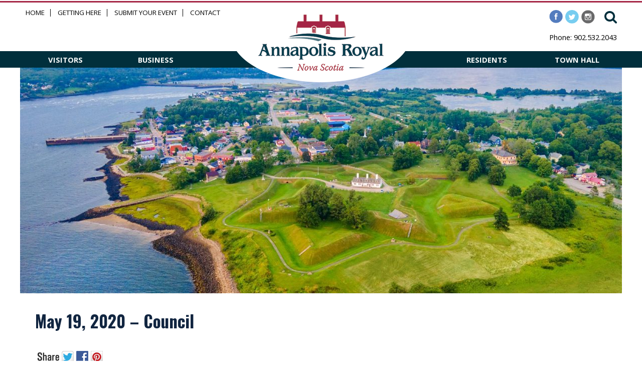

--- FILE ---
content_type: text/html; charset=UTF-8
request_url: https://annapolisroyal.com/minutes/may-19-2020-unapproved-draft/
body_size: 10043
content:
<!DOCTYPE html PUBLIC "-//W3C//DTD XHTML 1.0 Transitional//EN" "http://www.w3.org/TR/xhtml1/DTD/xhtml1-strict.dtd">
<html xmlns="http://www.w3.org/1999/xhtml" lang="en-CA">
<head profile="http://gmpg.org/xfn/11">
	<title>May 19, 2020 - Council - Town of Annapolis Royal</title>
    <meta http-equiv="content-type" content="text/html; charset=UTF-8" />

	    <meta name='robots' content='index, follow, max-image-preview:large, max-snippet:-1, max-video-preview:-1' />
	<style>img:is([sizes="auto" i], [sizes^="auto," i]) { contain-intrinsic-size: 3000px 1500px }</style>
	<link rel="dns-prefetch" href="https://static.hupso.com/share/js/share_toolbar.js"><link rel="preconnect" href="https://static.hupso.com/share/js/share_toolbar.js"><link rel="preload" href="https://static.hupso.com/share/js/share_toolbar.js"><meta property="og:image" content="https://annapolisroyal.com/wp-content/uploads/2020/07/header-8-2020.jpg"/>
	<!-- This site is optimized with the Yoast SEO plugin v26.8 - https://yoast.com/product/yoast-seo-wordpress/ -->
	<link rel="canonical" href="https://annapolisroyal.com/minutes/may-19-2020-unapproved-draft/" />
	<meta property="og:locale" content="en_US" />
	<meta property="og:type" content="article" />
	<meta property="og:title" content="May 19, 2020 - Council - Town of Annapolis Royal" />
	<meta property="og:url" content="https://annapolisroyal.com/minutes/may-19-2020-unapproved-draft/" />
	<meta property="og:site_name" content="Town of Annapolis Royal" />
	<meta property="article:publisher" content="https://www.facebook.com/townofannapolisroyal/" />
	<meta property="article:modified_time" content="2020-06-23T16:05:20+00:00" />
	<meta property="og:image" content="https://annapolisroyal.com/wp-content/uploads/2017/01/ar-logo-2015-email.png" />
	<meta property="og:image:width" content="200" />
	<meta property="og:image:height" content="90" />
	<meta property="og:image:type" content="image/png" />
	<meta name="twitter:card" content="summary_large_image" />
	<meta name="twitter:site" content="@townofannapolis" />
	<script type="application/ld+json" class="yoast-schema-graph">{"@context":"https://schema.org","@graph":[{"@type":"WebPage","@id":"https://annapolisroyal.com/minutes/may-19-2020-unapproved-draft/","url":"https://annapolisroyal.com/minutes/may-19-2020-unapproved-draft/","name":"May 19, 2020 - Council - Town of Annapolis Royal","isPartOf":{"@id":"https://annapolisroyal.com/#website"},"datePublished":"2020-05-20T14:57:12+00:00","dateModified":"2020-06-23T16:05:20+00:00","breadcrumb":{"@id":"https://annapolisroyal.com/minutes/may-19-2020-unapproved-draft/#breadcrumb"},"inLanguage":"en-CA","potentialAction":[{"@type":"ReadAction","target":["https://annapolisroyal.com/minutes/may-19-2020-unapproved-draft/"]}]},{"@type":"BreadcrumbList","@id":"https://annapolisroyal.com/minutes/may-19-2020-unapproved-draft/#breadcrumb","itemListElement":[{"@type":"ListItem","position":1,"name":"Home","item":"https://annapolisroyal.com/"},{"@type":"ListItem","position":2,"name":"Minutes","item":"https://annapolisroyal.com/minutes/"},{"@type":"ListItem","position":3,"name":"May 19, 2020 &#8211; Council"}]},{"@type":"WebSite","@id":"https://annapolisroyal.com/#website","url":"https://annapolisroyal.com/","name":"Town of Annapolis Royal","description":"","publisher":{"@id":"https://annapolisroyal.com/#organization"},"potentialAction":[{"@type":"SearchAction","target":{"@type":"EntryPoint","urlTemplate":"https://annapolisroyal.com/?s={search_term_string}"},"query-input":{"@type":"PropertyValueSpecification","valueRequired":true,"valueName":"search_term_string"}}],"inLanguage":"en-CA"},{"@type":"Organization","@id":"https://annapolisroyal.com/#organization","name":"Town of Annapolis Royal","url":"https://annapolisroyal.com/","logo":{"@type":"ImageObject","inLanguage":"en-CA","@id":"https://annapolisroyal.com/#/schema/logo/image/","url":"https://annapolisroyal.com/wp-content/uploads/2017/01/ar-logo-2015-email.png","contentUrl":"https://annapolisroyal.com/wp-content/uploads/2017/01/ar-logo-2015-email.png","width":200,"height":90,"caption":"Town of Annapolis Royal"},"image":{"@id":"https://annapolisroyal.com/#/schema/logo/image/"},"sameAs":["https://www.facebook.com/townofannapolisroyal/","https://x.com/townofannapolis","https://www.instagram.com/townofannapolisroyal/"]}]}</script>
	<!-- / Yoast SEO plugin. -->


<link rel='dns-prefetch' href='//maps.googleapis.com' />
<link rel='dns-prefetch' href='//netdna.bootstrapcdn.com' />
<link rel='stylesheet' id='twb-open-sans-css' href='https://fonts.googleapis.com/css?family=Open+Sans%3A300%2C400%2C500%2C600%2C700%2C800&#038;display=swap&#038;ver=6.8.3' type='text/css' media='all' />
<link rel='stylesheet' id='twbbwg-global-css' href='https://annapolisroyal.com/wp-content/plugins/photo-gallery/booster/assets/css/global.css?ver=1.0.0' type='text/css' media='all' />
<link rel='stylesheet' id='tribe-events-pro-mini-calendar-block-styles-css' href='https://annapolisroyal.com/wp-content/plugins/events-calendar-pro/build/css/tribe-events-pro-mini-calendar-block.css?ver=7.7.12' type='text/css' media='all' />
<link rel='stylesheet' id='sbi_styles-css' href='https://annapolisroyal.com/wp-content/plugins/instagram-feed/css/sbi-styles.min.css?ver=6.10.0' type='text/css' media='all' />
<link rel='stylesheet' id='wp-block-library-css' href='https://annapolisroyal.com/wp-includes/css/dist/block-library/style.min.css?ver=6.8.3' type='text/css' media='all' />
<style id='classic-theme-styles-inline-css' type='text/css'>
/*! This file is auto-generated */
.wp-block-button__link{color:#fff;background-color:#32373c;border-radius:9999px;box-shadow:none;text-decoration:none;padding:calc(.667em + 2px) calc(1.333em + 2px);font-size:1.125em}.wp-block-file__button{background:#32373c;color:#fff;text-decoration:none}
</style>
<style id='global-styles-inline-css' type='text/css'>
:root{--wp--preset--aspect-ratio--square: 1;--wp--preset--aspect-ratio--4-3: 4/3;--wp--preset--aspect-ratio--3-4: 3/4;--wp--preset--aspect-ratio--3-2: 3/2;--wp--preset--aspect-ratio--2-3: 2/3;--wp--preset--aspect-ratio--16-9: 16/9;--wp--preset--aspect-ratio--9-16: 9/16;--wp--preset--color--black: #000000;--wp--preset--color--cyan-bluish-gray: #abb8c3;--wp--preset--color--white: #ffffff;--wp--preset--color--pale-pink: #f78da7;--wp--preset--color--vivid-red: #cf2e2e;--wp--preset--color--luminous-vivid-orange: #ff6900;--wp--preset--color--luminous-vivid-amber: #fcb900;--wp--preset--color--light-green-cyan: #7bdcb5;--wp--preset--color--vivid-green-cyan: #00d084;--wp--preset--color--pale-cyan-blue: #8ed1fc;--wp--preset--color--vivid-cyan-blue: #0693e3;--wp--preset--color--vivid-purple: #9b51e0;--wp--preset--gradient--vivid-cyan-blue-to-vivid-purple: linear-gradient(135deg,rgba(6,147,227,1) 0%,rgb(155,81,224) 100%);--wp--preset--gradient--light-green-cyan-to-vivid-green-cyan: linear-gradient(135deg,rgb(122,220,180) 0%,rgb(0,208,130) 100%);--wp--preset--gradient--luminous-vivid-amber-to-luminous-vivid-orange: linear-gradient(135deg,rgba(252,185,0,1) 0%,rgba(255,105,0,1) 100%);--wp--preset--gradient--luminous-vivid-orange-to-vivid-red: linear-gradient(135deg,rgba(255,105,0,1) 0%,rgb(207,46,46) 100%);--wp--preset--gradient--very-light-gray-to-cyan-bluish-gray: linear-gradient(135deg,rgb(238,238,238) 0%,rgb(169,184,195) 100%);--wp--preset--gradient--cool-to-warm-spectrum: linear-gradient(135deg,rgb(74,234,220) 0%,rgb(151,120,209) 20%,rgb(207,42,186) 40%,rgb(238,44,130) 60%,rgb(251,105,98) 80%,rgb(254,248,76) 100%);--wp--preset--gradient--blush-light-purple: linear-gradient(135deg,rgb(255,206,236) 0%,rgb(152,150,240) 100%);--wp--preset--gradient--blush-bordeaux: linear-gradient(135deg,rgb(254,205,165) 0%,rgb(254,45,45) 50%,rgb(107,0,62) 100%);--wp--preset--gradient--luminous-dusk: linear-gradient(135deg,rgb(255,203,112) 0%,rgb(199,81,192) 50%,rgb(65,88,208) 100%);--wp--preset--gradient--pale-ocean: linear-gradient(135deg,rgb(255,245,203) 0%,rgb(182,227,212) 50%,rgb(51,167,181) 100%);--wp--preset--gradient--electric-grass: linear-gradient(135deg,rgb(202,248,128) 0%,rgb(113,206,126) 100%);--wp--preset--gradient--midnight: linear-gradient(135deg,rgb(2,3,129) 0%,rgb(40,116,252) 100%);--wp--preset--font-size--small: 13px;--wp--preset--font-size--medium: 20px;--wp--preset--font-size--large: 36px;--wp--preset--font-size--x-large: 42px;--wp--preset--spacing--20: 0.44rem;--wp--preset--spacing--30: 0.67rem;--wp--preset--spacing--40: 1rem;--wp--preset--spacing--50: 1.5rem;--wp--preset--spacing--60: 2.25rem;--wp--preset--spacing--70: 3.38rem;--wp--preset--spacing--80: 5.06rem;--wp--preset--shadow--natural: 6px 6px 9px rgba(0, 0, 0, 0.2);--wp--preset--shadow--deep: 12px 12px 50px rgba(0, 0, 0, 0.4);--wp--preset--shadow--sharp: 6px 6px 0px rgba(0, 0, 0, 0.2);--wp--preset--shadow--outlined: 6px 6px 0px -3px rgba(255, 255, 255, 1), 6px 6px rgba(0, 0, 0, 1);--wp--preset--shadow--crisp: 6px 6px 0px rgba(0, 0, 0, 1);}:where(.is-layout-flex){gap: 0.5em;}:where(.is-layout-grid){gap: 0.5em;}body .is-layout-flex{display: flex;}.is-layout-flex{flex-wrap: wrap;align-items: center;}.is-layout-flex > :is(*, div){margin: 0;}body .is-layout-grid{display: grid;}.is-layout-grid > :is(*, div){margin: 0;}:where(.wp-block-columns.is-layout-flex){gap: 2em;}:where(.wp-block-columns.is-layout-grid){gap: 2em;}:where(.wp-block-post-template.is-layout-flex){gap: 1.25em;}:where(.wp-block-post-template.is-layout-grid){gap: 1.25em;}.has-black-color{color: var(--wp--preset--color--black) !important;}.has-cyan-bluish-gray-color{color: var(--wp--preset--color--cyan-bluish-gray) !important;}.has-white-color{color: var(--wp--preset--color--white) !important;}.has-pale-pink-color{color: var(--wp--preset--color--pale-pink) !important;}.has-vivid-red-color{color: var(--wp--preset--color--vivid-red) !important;}.has-luminous-vivid-orange-color{color: var(--wp--preset--color--luminous-vivid-orange) !important;}.has-luminous-vivid-amber-color{color: var(--wp--preset--color--luminous-vivid-amber) !important;}.has-light-green-cyan-color{color: var(--wp--preset--color--light-green-cyan) !important;}.has-vivid-green-cyan-color{color: var(--wp--preset--color--vivid-green-cyan) !important;}.has-pale-cyan-blue-color{color: var(--wp--preset--color--pale-cyan-blue) !important;}.has-vivid-cyan-blue-color{color: var(--wp--preset--color--vivid-cyan-blue) !important;}.has-vivid-purple-color{color: var(--wp--preset--color--vivid-purple) !important;}.has-black-background-color{background-color: var(--wp--preset--color--black) !important;}.has-cyan-bluish-gray-background-color{background-color: var(--wp--preset--color--cyan-bluish-gray) !important;}.has-white-background-color{background-color: var(--wp--preset--color--white) !important;}.has-pale-pink-background-color{background-color: var(--wp--preset--color--pale-pink) !important;}.has-vivid-red-background-color{background-color: var(--wp--preset--color--vivid-red) !important;}.has-luminous-vivid-orange-background-color{background-color: var(--wp--preset--color--luminous-vivid-orange) !important;}.has-luminous-vivid-amber-background-color{background-color: var(--wp--preset--color--luminous-vivid-amber) !important;}.has-light-green-cyan-background-color{background-color: var(--wp--preset--color--light-green-cyan) !important;}.has-vivid-green-cyan-background-color{background-color: var(--wp--preset--color--vivid-green-cyan) !important;}.has-pale-cyan-blue-background-color{background-color: var(--wp--preset--color--pale-cyan-blue) !important;}.has-vivid-cyan-blue-background-color{background-color: var(--wp--preset--color--vivid-cyan-blue) !important;}.has-vivid-purple-background-color{background-color: var(--wp--preset--color--vivid-purple) !important;}.has-black-border-color{border-color: var(--wp--preset--color--black) !important;}.has-cyan-bluish-gray-border-color{border-color: var(--wp--preset--color--cyan-bluish-gray) !important;}.has-white-border-color{border-color: var(--wp--preset--color--white) !important;}.has-pale-pink-border-color{border-color: var(--wp--preset--color--pale-pink) !important;}.has-vivid-red-border-color{border-color: var(--wp--preset--color--vivid-red) !important;}.has-luminous-vivid-orange-border-color{border-color: var(--wp--preset--color--luminous-vivid-orange) !important;}.has-luminous-vivid-amber-border-color{border-color: var(--wp--preset--color--luminous-vivid-amber) !important;}.has-light-green-cyan-border-color{border-color: var(--wp--preset--color--light-green-cyan) !important;}.has-vivid-green-cyan-border-color{border-color: var(--wp--preset--color--vivid-green-cyan) !important;}.has-pale-cyan-blue-border-color{border-color: var(--wp--preset--color--pale-cyan-blue) !important;}.has-vivid-cyan-blue-border-color{border-color: var(--wp--preset--color--vivid-cyan-blue) !important;}.has-vivid-purple-border-color{border-color: var(--wp--preset--color--vivid-purple) !important;}.has-vivid-cyan-blue-to-vivid-purple-gradient-background{background: var(--wp--preset--gradient--vivid-cyan-blue-to-vivid-purple) !important;}.has-light-green-cyan-to-vivid-green-cyan-gradient-background{background: var(--wp--preset--gradient--light-green-cyan-to-vivid-green-cyan) !important;}.has-luminous-vivid-amber-to-luminous-vivid-orange-gradient-background{background: var(--wp--preset--gradient--luminous-vivid-amber-to-luminous-vivid-orange) !important;}.has-luminous-vivid-orange-to-vivid-red-gradient-background{background: var(--wp--preset--gradient--luminous-vivid-orange-to-vivid-red) !important;}.has-very-light-gray-to-cyan-bluish-gray-gradient-background{background: var(--wp--preset--gradient--very-light-gray-to-cyan-bluish-gray) !important;}.has-cool-to-warm-spectrum-gradient-background{background: var(--wp--preset--gradient--cool-to-warm-spectrum) !important;}.has-blush-light-purple-gradient-background{background: var(--wp--preset--gradient--blush-light-purple) !important;}.has-blush-bordeaux-gradient-background{background: var(--wp--preset--gradient--blush-bordeaux) !important;}.has-luminous-dusk-gradient-background{background: var(--wp--preset--gradient--luminous-dusk) !important;}.has-pale-ocean-gradient-background{background: var(--wp--preset--gradient--pale-ocean) !important;}.has-electric-grass-gradient-background{background: var(--wp--preset--gradient--electric-grass) !important;}.has-midnight-gradient-background{background: var(--wp--preset--gradient--midnight) !important;}.has-small-font-size{font-size: var(--wp--preset--font-size--small) !important;}.has-medium-font-size{font-size: var(--wp--preset--font-size--medium) !important;}.has-large-font-size{font-size: var(--wp--preset--font-size--large) !important;}.has-x-large-font-size{font-size: var(--wp--preset--font-size--x-large) !important;}
:where(.wp-block-post-template.is-layout-flex){gap: 1.25em;}:where(.wp-block-post-template.is-layout-grid){gap: 1.25em;}
:where(.wp-block-columns.is-layout-flex){gap: 2em;}:where(.wp-block-columns.is-layout-grid){gap: 2em;}
:root :where(.wp-block-pullquote){font-size: 1.5em;line-height: 1.6;}
</style>
<link rel='stylesheet' id='hupso_css-css' href='https://annapolisroyal.com/wp-content/plugins/hupso-share-buttons-for-twitter-facebook-google/style.css?ver=6.8.3' type='text/css' media='all' />
<link rel='stylesheet' id='pc_google_analytics-frontend-css' href='https://annapolisroyal.com/wp-content/plugins/pc-google-analytics/assets/css/frontend.css?ver=1.0.0' type='text/css' media='all' />
<link rel='stylesheet' id='responsive-lightbox-nivo-css' href='https://annapolisroyal.com/wp-content/plugins/responsive-lightbox/assets/nivo/nivo-lightbox.min.css?ver=1.3.1' type='text/css' media='all' />
<link rel='stylesheet' id='responsive-lightbox-nivo-default-css' href='https://annapolisroyal.com/wp-content/plugins/responsive-lightbox/assets/nivo/themes/default/default.css?ver=1.3.1' type='text/css' media='all' />
<link rel='stylesheet' id='font-awesome-css' href='//netdna.bootstrapcdn.com/font-awesome/4.1.0/css/font-awesome.css' type='text/css' media='screen' />
<script type="text/javascript" src="https://annapolisroyal.com/wp-includes/js/jquery/jquery.min.js?ver=3.7.1" id="jquery-core-js"></script>
<script type="text/javascript" src="https://annapolisroyal.com/wp-includes/js/jquery/jquery-migrate.min.js?ver=3.4.1" id="jquery-migrate-js"></script>
<script type="text/javascript" src="https://annapolisroyal.com/wp-content/themes/annapolisroyal/scripts/general.js?v=1768995463&amp;ver=6.8.3" id="general-js"></script>
<script type="text/javascript" src="https://maps.googleapis.com/maps/api/js?v=3.exp&amp;sensor=false&amp;ver=6.8.3" id="googlemapsapi-js"></script>
<script type="text/javascript" src="https://annapolisroyal.com/wp-content/themes/annapolisroyal/scripts/googlemap.js?ver=6.8.3" id="googlemap-js"></script>
<script type="text/javascript" src="https://annapolisroyal.com/wp-content/plugins/photo-gallery/booster/assets/js/circle-progress.js?ver=1.2.2" id="twbbwg-circle-js"></script>
<script type="text/javascript" id="twbbwg-global-js-extra">
/* <![CDATA[ */
var twb = {"nonce":"a038a8f082","ajax_url":"https:\/\/annapolisroyal.com\/wp-admin\/admin-ajax.php","plugin_url":"https:\/\/annapolisroyal.com\/wp-content\/plugins\/photo-gallery\/booster","href":"https:\/\/annapolisroyal.com\/wp-admin\/admin.php?page=twbbwg_photo-gallery"};
var twb = {"nonce":"a038a8f082","ajax_url":"https:\/\/annapolisroyal.com\/wp-admin\/admin-ajax.php","plugin_url":"https:\/\/annapolisroyal.com\/wp-content\/plugins\/photo-gallery\/booster","href":"https:\/\/annapolisroyal.com\/wp-admin\/admin.php?page=twbbwg_photo-gallery"};
/* ]]> */
</script>
<script type="text/javascript" src="https://annapolisroyal.com/wp-content/plugins/photo-gallery/booster/assets/js/global.js?ver=1.0.0" id="twbbwg-global-js"></script>
<script type="text/javascript" src="https://annapolisroyal.com/wp-content/plugins/pc-google-analytics/assets/js/frontend.min.js?ver=1.0.0" id="pc_google_analytics-frontend-js"></script>
<script type="text/javascript" src="https://annapolisroyal.com/wp-content/plugins/responsive-lightbox/assets/infinitescroll/infinite-scroll.pkgd.min.js?ver=4.0.1" id="responsive-lightbox-infinite-scroll-js"></script>
<link rel="https://api.w.org/" href="https://annapolisroyal.com/wp-json/" /><link rel="EditURI" type="application/rsd+xml" title="RSD" href="https://annapolisroyal.com/xmlrpc.php?rsd" />
<meta name="generator" content="WordPress 6.8.3" />
<link rel='shortlink' href='https://annapolisroyal.com/?p=17298' />
<link rel="alternate" title="oEmbed (JSON)" type="application/json+oembed" href="https://annapolisroyal.com/wp-json/oembed/1.0/embed?url=https%3A%2F%2Fannapolisroyal.com%2Fminutes%2Fmay-19-2020-unapproved-draft%2F" />
<link rel="alternate" title="oEmbed (XML)" type="text/xml+oembed" href="https://annapolisroyal.com/wp-json/oembed/1.0/embed?url=https%3A%2F%2Fannapolisroyal.com%2Fminutes%2Fmay-19-2020-unapproved-draft%2F&#038;format=xml" />
	<script>
		(function(i,s,o,g,r,a,m){i['GoogleAnalyticsObject']=r;i[r]=i[r]||function(){
		(i[r].q=i[r].q||[]).push(arguments)},i[r].l=1*new Date();a=s.createElement(o),
		m=s.getElementsByTagName(o)[0];a.async=1;a.src=g;m.parentNode.insertBefore(a,m)
		})(window,document,'script','//www.google-analytics.com/analytics.js','ga');
		
		ga('create', 'UA-889019-3', 'auto');
		ga('send', 'pageview');
		
		</script>

<style>
.scroll-back-to-top-wrapper {
    position: fixed;
	opacity: 0;
	visibility: hidden;
	overflow: hidden;
	text-align: center;
	z-index: 99999999;
    background-color: #777777;
	color: #eeeeee;
	width: 50px;
	height: 48px;
	line-height: 48px;
	right: 30px;
	bottom: 30px;
	padding-top: 2px;
	border-top-left-radius: 10px;
	border-top-right-radius: 10px;
	border-bottom-right-radius: 10px;
	border-bottom-left-radius: 10px;
	-webkit-transition: all 0.5s ease-in-out;
	-moz-transition: all 0.5s ease-in-out;
	-ms-transition: all 0.5s ease-in-out;
	-o-transition: all 0.5s ease-in-out;
	transition: all 0.5s ease-in-out;
}
.scroll-back-to-top-wrapper:hover {
	background-color: #888888;
  color: #eeeeee;
}
.scroll-back-to-top-wrapper.show {
    visibility:visible;
    cursor:pointer;
	opacity: 0.8;
}
.scroll-back-to-top-wrapper i.fa {
	line-height: inherit;
}
.scroll-back-to-top-wrapper .fa-lg {
	vertical-align: 0;
}
</style><meta name="tec-api-version" content="v1"><meta name="tec-api-origin" content="https://annapolisroyal.com"><link rel="alternate" href="https://annapolisroyal.com/wp-json/tribe/events/v1/" />		
	<link rel="stylesheet" type="text/css" href="https://annapolisroyal.com/wp-content/themes/annapolisroyal/style.css?v=1768995463" />
	<link rel="stylesheet" type="text/css" href="https://annapolisroyal.com/wp-content/themes/annapolisroyal/mobile-menu.css" />
    <link rel="stylesheet" type="text/css" media="print" href="https://annapolisroyal.com/wp-content/themes/annapolisroyal/print.css" />
	<link rel="icon" type="image/png" href="https://annapolisroyal.com/wp-content/themes/annapolisroyal/images/favicon.png" />
	<link href="https://fonts.googleapis.com/css?family=Oswald:400,700|Roboto|Open+Sans" rel="stylesheet">
	<meta name="viewport" content="width=device-width, initial-scale=1.0">
	<meta name="SKYPE_TOOLBAR" content="SKYPE_TOOLBAR_PARSER_COMPATIBLE" />
	<meta name="format-detection" content="telephone=no">
	<script type="text/javascript">
	jQuery(document).ready(function($) {
  	
	})
	
	function showmobilemenu() {
		if(!jQuery('.responsive-menu').is(':visible')) jQuery('.responsive-menu').slideDown( "slow", function() {
    	// Animation complete.
  		});
		else jQuery('.responsive-menu').slideUp( "slow", function() {
    	// Animation complete.
  		});
	}
	
	function showmobilesubmenu(menu) {
		if(!jQuery('.responsive-menu-'+menu).is(':visible')) jQuery('.responsive-menu-'+menu).slideDown( "slow", function() {
    	// Animation complete.
  		});
		else jQuery('.responsive-menu-'+menu).slideUp( "slow", function() {
    	// Animation complete.
  		});
	}
	</script>
</head>

<body class="wp-singular minutes-template-default single single-minutes postid-17298 single-format-standard wp-theme-annapolisroyal do-etfw tribe-no-js metaslider-plugin tribe-theme-annapolisroyal">



<div class="navigation-container">
	<!-- Mobile menu -->
	<div class="mobile-nav" style="z-index:999999 !important;">
		<a href="javascript:void(0);" onclick="showmobilemenu();">
		<div class="menu-btn-container">
	    	<div class="menu-btn" id="menu-btn">
	        	<div></div>
	          	<span></span>
	          	<span></span>
	          	<span></span>
				<span id="menu-text">MENU</span>
	     	</div>
	    </div>
		</a>
		
	    <div class="responsive-menu">
	        <div class="menu-header"><ul id="menu-main-menu" class="mobilemenu"><li id="menu-item-59" class="first-menu-item menu-item menu-item-type-post_type menu-item-object-page menu-item-home menu-item-59"><a href="https://annapolisroyal.com/" onclick="return true">Home</a></li>
<li id="menu-item-99" class="menu-item menu-item-type-post_type menu-item-object-page menu-item-99"><a href="https://annapolisroyal.com/visitors/" onclick="return true">Visitors</a></li>
<li id="menu-item-108" class="menu-item menu-item-type-post_type menu-item-object-page menu-item-108"><a href="https://annapolisroyal.com/business/" onclick="return true">Business</a></li>
<li id="menu-item-100" class="menu-item menu-item-type-post_type menu-item-object-page menu-item-100"><a href="https://annapolisroyal.com/residents/" onclick="return true">Residents</a></li>
<li id="menu-item-107" class="menu-item menu-item-type-post_type menu-item-object-page menu-item-107"><a href="https://annapolisroyal.com/town-hall/" onclick="return true">Town Hall</a></li>
<li id="menu-item-74" class="menu-item menu-item-type-post_type menu-item-object-page menu-item-74"><a href="https://annapolisroyal.com/visitors/getting-here/" title="Getting to Annapolis Royal" onclick="return true">Getting Here</a></li>
<li id="menu-item-72" class="last-menu-item menu-item menu-item-type-post_type menu-item-object-page menu-item-72"><a href="https://annapolisroyal.com/town-hall/contacts/" onclick="return true">Contact Information</a></li>
</ul></div>	     </div>
		 
	</div>
	
</div>


<div id="topheader">
	<div class="inner">
		<div class="logo-mobile">
			<a href="/"><img src="https://annapolisroyal.com/wp-content/themes/annapolisroyal/images/logo-mobile.png" alt="Annapolis Royal, Nova Scotia - Where History Meets Opportunity" title="Annapolis Royal, Nova Scotia - Where History Meets Opportunity"/></a>
		</div>
			
		<div class="topmenu">
			<div class="menu-top-header-menu-container"><ul id="menu-top-header-menu" class="menu"><li id="menu-item-69" class="first-menu-item menu-item menu-item-type-post_type menu-item-object-page menu-item-home menu-item-69"><a href="https://annapolisroyal.com/" onclick="return true">Home</a></li>
<li id="menu-item-68" class="menu-item menu-item-type-post_type menu-item-object-page menu-item-68"><a href="https://annapolisroyal.com/visitors/getting-here/" title="Getting to Annapolis Royal" onclick="return true">Getting Here</a></li>
<li id="menu-item-28283" class="menu-item menu-item-type-custom menu-item-object-custom menu-item-28283"><a href="https://annapolisroyal.com/events/community/add/" onclick="return true">Submit Your Event</a></li>
<li id="menu-item-67" class="last-menu-item menu-item menu-item-type-post_type menu-item-object-page menu-item-67"><a href="https://annapolisroyal.com/town-hall/contacts/" title="Contact Information" onclick="return true">Contact</a></li>
</ul></div>       
		</div>
		
		
		<div id="header-subsection">
			<div class="socialmedia">
			<a href="https://www.instagram.com/townofannapolisroyal/" target="_blank"><img src="https://annapolisroyal.com/wp-content/themes/annapolisroyal/images/instagram.png" alt="" title="" class="socialmedia-icon"/></a>
			<a href="https://twitter.com/townofannapolis" target="_blank"><img src="https://annapolisroyal.com/wp-content/themes/annapolisroyal/images/twitter.png" alt="" title="" class="socialmedia-icon"/></a>
			<a href="https://www.facebook.com/townofannapolisroyal/" target="_blank"><img src="https://annapolisroyal.com/wp-content/themes/annapolisroyal/images/facebook.png" alt="" title="" class="socialmedia-icon"/></a>
			</div>
			<div class="searchbar">
				<i id="searchButton" class="fa fa-search" aria-hidden="true"></i>
				<div class="ova_search_popup">
	<div class="search-popup__overlay"></div>
	<div class="container">
		<form role="search" method="get" class="search-form" action="https://annapolisroyal.com/">
		        <input type="search" class="search-field" placeholder="I'm looking for …" value="" name="s" title="Search for:">
   			 	<button type="submit" class="search-submit" aria-label="Search">
   			 		<i id="searchButton" class="fa fa-search" aria-hidden="true"></i>
   			 	</button>
		</form>									
	</div>
	<div class="closeButton">
		<i class="fa fa-times" aria-hidden="true"></i>
	</div>
</div>			</div>
			<br clear="all"/>
			<p class="contact">Phone: 902.532.2043</p>
		</div>
	</div>
</div>
<div id="bluebar">
	<div class="inner">
	<div class="menuleft">
		<a href="/visitors" style="float:left;width:50%;text-align:center;">VISITORS</a>
		<a href="/business" style="float:left;width:50%;text-align:center;">BUSINESS</a>
	</div>
	<div class="menuright">
		<a href="/residents" style="float:left;width:50%;text-align:center;">RESIDENTS</a>
		<a href="/town-hall" style="float:left;width:50%;text-align:center;">TOWN HALL</a>
	</div>
	</div>
</div>

<div id="header">
	<div class="logo">
		<a href="/"><img src="https://annapolisroyal.com/wp-content/themes/annapolisroyal/images/logo.png" alt="Annapolis Royal, Nova Scotia - Where History Meets Opportunity" title="Annapolis Royal, Nova Scotia - Where History Meets Opportunity"/></a>
	</div>
	
	<!-- Header / Slide Show --------------->
			<div class="staticheader" style="position:relative;z-index:1;max-height:450px;height:100%;">
			<picture class="">
					<source media="(min-width: 375px)" srcset="https://annapolisroyal.com/wp-content/uploads/2023/06/DJI_0386-1-1200x450.jpg">

				<img src="https://annapolisroyal.com/wp-content/uploads/2023/06/DJI_0386-1-1200x450.jpg"
				     alt=""
				     loading="lazy"
				     draggable="false"
				     style="object-position: 50% 50%;">
			</picture>
								</div>
				
		<!-- Navigation --------------->
		</div>

<div id="main">
			<div id="container">
		    <div id="content">
				<div id="main-column-full-width">
					                                        
	            	<div class="entry-content">
						<h1 class="entry-title">May 19, 2020 &#8211; Council</h1>
						<div style="padding-bottom:20px; padding-top:10px;" class="hupso-share-buttons"><!-- Hupso Share Buttons - https://www.hupso.com/share/ --><a class="hupso_toolbar" href="https://www.hupso.com/share/"><img decoding="async" src="https://static.hupso.com/share/buttons/share-medium.png" style="border:0px; padding-top: 5px; float:left;" alt="Share Button"/></a><script type="text/javascript">var hupso_services_t=new Array("Twitter","Facebook","Google Plus","Pinterest");var hupso_background_t="#EAF4FF";var hupso_border_t="#66CCFF";var hupso_toolbar_size_t="medium";var hupso_image_folder_url = "";var hupso_url_t="";var hupso_title_t="May%2019%2C%202020%20-%20Council";</script><script type="text/javascript" src="https://static.hupso.com/share/js/share_toolbar.js"></script><!-- Hupso Share Buttons --></div>						
												
						<div style="padding-bottom:20px; padding-top:10px;" class="hupso-share-buttons"><!-- Hupso Share Buttons - https://www.hupso.com/share/ --><a class="hupso_toolbar" href="https://www.hupso.com/share/"><img src="https://static.hupso.com/share/buttons/share-medium.png" style="border:0px; padding-top: 5px; float:left;" alt="Share Button"/></a><script type="text/javascript">var hupso_services_t=new Array("Twitter","Facebook","Google Plus","Pinterest");var hupso_background_t="#EAF4FF";var hupso_border_t="#66CCFF";var hupso_toolbar_size_t="medium";var hupso_image_folder_url = "";var hupso_url_t="https://annapolisroyal.com/minutes/may-19-2020-unapproved-draft/";var hupso_title_t="May 19, 2020 - Council";</script><script type="text/javascript" src="https://static.hupso.com/share/js/share_toolbar.js"></script><!-- Hupso Share Buttons --></div>					</div><!-- .entry-content -->
					
	            </div>
			</div>
	</div><!-- #container -->
	
	
        
        
		
		
	</div><!-- #main -->
	</div><!-- #wrapper --> 
	
	
	<div id="footer">
    	<div class="inner">
			<div class="section">
									<div class="footer-widget">
					    <div id="facebook_page_plugin_widget-2" class="widget-container widget_facebook_page_plugin_widget"><div class="cameronjonesweb_facebook_page_plugin" data-version="1.9.2" data-implementation="widget" id="32mGJb6X02XqkJs" data-method="sdk"><div id="fb-root"></div><script async defer crossorigin="anonymous" src="https://connect.facebook.net/en_CA/sdk.js#xfbml=1&version=v23.0"></script><div class="fb-page" data-href="https://facebook.com/townofannapolisroyal/"  data-width="340" data-max-width="340" data-height="400" data-hide-cover="false" data-show-facepile="false" data-tabs="timeline" data-hide-cta="false" data-small-header="true" data-adapt-container-width="true"><div class="fb-xfbml-parse-ignore"><blockquote cite="https://www.facebook.com/townofannapolisroyal/"><a href="https://www.facebook.com/townofannapolisroyal/">https://www.facebook.com/townofannapolisroyal/</a></blockquote></div></div></div></div>					</div>
							</div>
		
			<div class="section">
									<div class="footer-widget">
					    <div id="black-studio-tinymce-3" class="widget-container widget_black_studio_tinymce"><h3 class="widget-title">Quick Links</h3><div class="textwidget"><p><a href="/visitors/festivals-and-events/">Festivals and Events</a><br />
<a href="/visitors/restaurants-and-dining/">Restaurants and Dining</a><br />
<a href="/residents/moving-annapolis-royal/">Moving to Annapolis Royal</a><br />
<a href="/business/starting-business-annapolis-royal/">Starting a Business</a><br />
<a href="/residents/culture/">Culture</a><br />
<a href="/residents/recreation/">Recreation</a><br />
<a href="https://annapolisroyal.com/businesses/">Business Directory</a><br />
<a href="https://annapolisroyal.com/events/community/add/">Submit Your Event</a></p>
</div></div><div id="mc4wp_form_widget-2" class="widget-container widget_mc4wp_form_widget"><h3 class="widget-title">Newsletter Sign-Up</h3><script>(function() {
	window.mc4wp = window.mc4wp || {
		listeners: [],
		forms: {
			on: function(evt, cb) {
				window.mc4wp.listeners.push(
					{
						event   : evt,
						callback: cb
					}
				);
			}
		}
	}
})();
</script><!-- Mailchimp for WordPress v4.11.1 - https://wordpress.org/plugins/mailchimp-for-wp/ --><form id="mc4wp-form-1" class="mc4wp-form mc4wp-form-2827" method="post" data-id="2827" data-name="Newsletter Sign-up" ><div class="mc4wp-form-fields"><p>
  Sign-up to receive our monthly newsletter
</p>

<p>
	<label>Email address: </label>
	<input type="email" name="EMAIL" placeholder="Your email address" required />
</p>

<p>
	<input type="submit" value="Sign up" />
</p></div><label style="display: none !important;">Leave this field empty if you're human: <input type="text" name="_mc4wp_honeypot" value="" tabindex="-1" autocomplete="off" /></label><input type="hidden" name="_mc4wp_timestamp" value="1768995463" /><input type="hidden" name="_mc4wp_form_id" value="2827" /><input type="hidden" name="_mc4wp_form_element_id" value="mc4wp-form-1" /><div class="mc4wp-response"></div></form><!-- / Mailchimp for WordPress Plugin --></div>					</div>
							</div>
			
			<div class="section">
									<div class="footer-widget">
					    <div id="black-studio-tinymce-4" class="widget-container widget_black_studio_tinymce"><h3 class="widget-title fancy">CONTACT</h3><div class="textwidget"><p style="text-align: right;">Town of Annapolis Royal<br />
285 St. George Street, Box 310<br />
Annapolis Royal, Nova Scotia B0S 1A0</p>
<p style="text-align: right;">Monday to Friday: 8:30 am - 4:30 pm<br />
Phone: (902) 532-2043<br />
<a href="mailto:admin@annapolisroyal.com">admin@annapolisroyal.com</a></p>
</div></div>					</div>
							</div>
			
			
							
			<div class="copyright">
								<p>Copyright &copy; 2026 <a href="/" title="Town of Annapolis Royal">Town of Annapolis Royal</a>. All Rights Reserved.</p>
				<p><a href="/site-map">Site Map</a> | <a href="/disclaimer">Disclaimer</a> | <a href="/terms-of-use">Terms of Use</a></p>
        		<a href="https://mumfordconnect.com" target="_blank"><img src="https://annapolisroyal.com/wp-content/themes/annapolisroyal/images/mumfordconnect-webdesign.png" alt="Mumford Connect Web Design | Nova Scotia Web Design" title="Mumford Connect Web Design | Nova Scotia Web Design" style="margin-top:10px;"/></a>
			</div>
		
		</div>
		
       
	</div><!-- #footer -->
	
	

        
		
<script type="speculationrules">
{"prefetch":[{"source":"document","where":{"and":[{"href_matches":"\/*"},{"not":{"href_matches":["\/wp-*.php","\/wp-admin\/*","\/wp-content\/uploads\/*","\/wp-content\/*","\/wp-content\/plugins\/*","\/wp-content\/themes\/annapolisroyal\/*","\/*\\?(.+)"]}},{"not":{"selector_matches":"a[rel~=\"nofollow\"]"}},{"not":{"selector_matches":".no-prefetch, .no-prefetch a"}}]},"eagerness":"conservative"}]}
</script>
<div class="scroll-back-to-top-wrapper">
	<span class="scroll-back-to-top-inner">
					<i class="fa fa-2x fa-arrow-circle-up"></i>
			</span>
</div>		<script>
		( function ( body ) {
			'use strict';
			body.className = body.className.replace( /\btribe-no-js\b/, 'tribe-js' );
		} )( document.body );
		</script>
		<script>(function() {function maybePrefixUrlField () {
  const value = this.value.trim()
  if (value !== '' && value.indexOf('http') !== 0) {
    this.value = 'http://' + value
  }
}

const urlFields = document.querySelectorAll('.mc4wp-form input[type="url"]')
for (let j = 0; j < urlFields.length; j++) {
  urlFields[j].addEventListener('blur', maybePrefixUrlField)
}
})();</script><!-- Instagram Feed JS -->
<script type="text/javascript">
var sbiajaxurl = "https://annapolisroyal.com/wp-admin/admin-ajax.php";
</script>
<script> /* <![CDATA[ */var tribe_l10n_datatables = {"aria":{"sort_ascending":": activate to sort column ascending","sort_descending":": activate to sort column descending"},"length_menu":"Show _MENU_ entries","empty_table":"No data available in table","info":"Showing _START_ to _END_ of _TOTAL_ entries","info_empty":"Showing 0 to 0 of 0 entries","info_filtered":"(filtered from _MAX_ total entries)","zero_records":"No matching records found","search":"Search:","all_selected_text":"All items on this page were selected. ","select_all_link":"Select all pages","clear_selection":"Clear Selection.","pagination":{"all":"All","next":"Next","previous":"Previous"},"select":{"rows":{"0":"","_":": Selected %d rows","1":": Selected 1 row"}},"datepicker":{"dayNames":["Sunday","Monday","Tuesday","Wednesday","Thursday","Friday","Saturday"],"dayNamesShort":["Sun","Mon","Tue","Wed","Thu","Fri","Sat"],"dayNamesMin":["S","M","T","W","T","F","S"],"monthNames":["January","February","March","April","May","June","July","August","September","October","November","December"],"monthNamesShort":["January","February","March","April","May","June","July","August","September","October","November","December"],"monthNamesMin":["Jan","Feb","Mar","Apr","May","Jun","Jul","Aug","Sep","Oct","Nov","Dec"],"nextText":"Next","prevText":"Prev","currentText":"Today","closeText":"Done","today":"Today","clear":"Clear"}};/* ]]> */ </script><script type="text/javascript" src="https://annapolisroyal.com/wp-content/plugins/the-events-calendar/common/build/js/user-agent.js?ver=da75d0bdea6dde3898df" id="tec-user-agent-js"></script>
<script type="text/javascript" src="https://annapolisroyal.com/wp-content/plugins/responsive-lightbox/assets/dompurify/purify.min.js?ver=3.3.1" id="dompurify-js"></script>
<script type="text/javascript" id="responsive-lightbox-sanitizer-js-before">
/* <![CDATA[ */
window.RLG = window.RLG || {}; window.RLG.sanitizeAllowedHosts = ["youtube.com","www.youtube.com","youtu.be","vimeo.com","player.vimeo.com"];
/* ]]> */
</script>
<script type="text/javascript" src="https://annapolisroyal.com/wp-content/plugins/responsive-lightbox/js/sanitizer.js?ver=2.6.1" id="responsive-lightbox-sanitizer-js"></script>
<script type="text/javascript" src="https://annapolisroyal.com/wp-content/plugins/responsive-lightbox/assets/nivo/nivo-lightbox.min.js?ver=1.3.1" id="responsive-lightbox-nivo-js"></script>
<script src='https://annapolisroyal.com/wp-content/plugins/the-events-calendar/common/build/js/underscore-before.js'></script>
<script type="text/javascript" src="https://annapolisroyal.com/wp-includes/js/underscore.min.js?ver=1.13.7" id="underscore-js"></script>
<script src='https://annapolisroyal.com/wp-content/plugins/the-events-calendar/common/build/js/underscore-after.js'></script>
<script type="text/javascript" id="responsive-lightbox-js-before">
/* <![CDATA[ */
var rlArgs = {"script":"nivo","selector":"lightbox","customEvents":"","activeGalleries":true,"effect":"fade","clickOverlayToClose":true,"keyboardNav":true,"errorMessage":"The requested content cannot be loaded. Please try again later.","woocommerce_gallery":false,"ajaxurl":"https:\/\/annapolisroyal.com\/wp-admin\/admin-ajax.php","nonce":"d7b7d1ed1f","preview":false,"postId":17298,"scriptExtension":false};
/* ]]> */
</script>
<script type="text/javascript" src="https://annapolisroyal.com/wp-content/plugins/responsive-lightbox/js/front.js?ver=2.6.1" id="responsive-lightbox-js"></script>
<script type="text/javascript" id="scroll-back-to-top-js-extra">
/* <![CDATA[ */
var scrollBackToTop = {"scrollDuration":"500","fadeDuration":"0.5"};
/* ]]> */
</script>
<script type="text/javascript" src="https://annapolisroyal.com/wp-content/plugins/scroll-back-to-top/assets/js/scroll-back-to-top.js" id="scroll-back-to-top-js"></script>
<script type="text/javascript" src="https://annapolisroyal.com/wp-content/plugins/easy-twitter-feed-widget/js/twitter-widgets.js?ver=1.0" id="do-etfw-twitter-widgets-js"></script>
<script type="text/javascript" src="https://annapolisroyal.com/wp-content/plugins/facebook-page-feed-graph-api/js/responsive.min.js?ver=1.9.2" id="facebook-page-plugin-responsive-script-js"></script>
<script type="text/javascript" defer src="https://annapolisroyal.com/wp-content/plugins/mailchimp-for-wp/assets/js/forms.js?ver=4.11.1" id="mc4wp-forms-api-js"></script>
</body>
</html>

--- FILE ---
content_type: text/css
request_url: https://annapolisroyal.com/wp-content/themes/annapolisroyal/style.css?v=1768995463
body_size: 8551
content:
/*   
Theme Name: Town of Annapolis Royal
Theme URI: http://example.com/example/
Description: A search engine optimized website framework for WordPress.
Author: Rob Place | Mumford Connect Web Design
Author URI: http://mumfordconnect.com
Version: 1.0
.
Your theme will be your copyrighted work.
Like WordPress, this work is released under GNU General Public License, version 2 (GPL).
http://www.gnu.org/licenses/old-licenses/gpl-2.0.html
.
*/

/* Reset default browser styles */
@import url('styles/reset.css');

/* Rebuild default browser styles */
@import url('styles/rebuild.css');

/* Basic WordPress Styles */
@import url('styles/wp.css');

html {
	height:100%;
}


body {
    margin: 0em;
	width:100%;
	font-family: 'Roboto', sans-serif;
	margin:0; padding:0; outline:0 none; vertical-align:baseline;		
	font-size:11pt;
	color:#000000;
	background:#ffffff;
	border-top:3px solid #a42545;
	margin-top:2px;
	
	
	/* These are technically the same, but use both */
  overflow-wrap: break-word;
  word-wrap: break-word;
	
  
  /*-ms-word-break: break-all;*/
  /* This is the dangerous one in WebKit, as it breaks things wherever */
  /*word-break: break-all;*/
  /* Instead use this non-standard one: */
  word-break: break-word;

  /* Adds a hyphen where the word breaks, if supported (No Blink) */
  -ms-hyphens: manual;
  -moz-hyphens: manual;
  -webkit-hyphens: manual;
  hyphens: manual;
 
}

sup	{font-size:8pt !important;}

#container	{width:100%;margin:auto;position:relative;padding:0;margin:0;}
/* =Header
-------------------------------------------------------------- */


/* =Menu
-------------------------------------------------------------- */

#access {
        margin: 0 0 1.5em 0;
        overflow: auto;
}
.skip-link {
        display: none;
}
.menu ul {
        list-style: none;
        margin: 0;
}
.menu ul ul {
        display: none;
}
.menu li {
        display: inline;
}
.menu a {
        display: block;
        float: left;
}


/* =Content
-------------------------------------------------------------- */

.post {
        margin: 0 0 3em 0;      
}
.entry-content {
		line-height:1.7;
		padding:30px;
}

.entry-summary {
		line-height:1.7;
		padding:0px;
}

.entry-content object	{height:1px;}

.entry-content img	{max-width:100%;height: auto;}

#content {
		background:#ffffff;
		max-width:1200px;
		display:block;
		padding:0px;
		padding-bottom:0;
		margin:auto;
		color:#000000;
		line-height:14pt;
		margin-top:0px;
}


#content img {border:0px solid #eeeeee;padding:0;max-width:100%;height: auto;}
#content .wp-caption  	{border:0px solid #eeeeee;}
#content .wp-caption img {border:0;padding:0;}

#content p	{margin-bottom:10px;padding:0;}
#content p+h2	{margin-top:25px;}
#content h3+ul	{margin-top:15px;}
#content p+h3	{margin-top:25px;}

h1, h2, h3, h4, h5, h6 { margin:0px 0 20px 0; line-height:100%; color:#3a393e;}
h1 { font-size: 37px; margin:0 0 20px 0; line-height:50px; color:#000000;}
h2 { font-size: 16pt; color:#000000;  margin:0 0 5px 0; font-weight:bold;border-bottom: 1px solid #dedede;padding-bottom: 5px;line-height:24px;}
h3 { font-size: 120%;line-height: 130%;font-weight:bold; color:#797777;}
h4 { font-size: 110%; }

a	{color:red;}

#content .entry-title	{text-align:left;color:#112540;font-weight:700;font-family: 'Oswald', sans-serif;font-size:25pt;}

.entry-meta, .entry-utility	{display:none;}

#main-column-full-width	{width:100%;margin:auto;max-width:1200px;padding-bottom:0px;}

/* =Navigation
-------------------------------------------------------------- */

.navigation {
	margin:auto;
	z-index:99;
	margin-top:0px;
	display:table;
}



/* =Widget Areas
-------------------------------------------------------------- */

.widget-area ul {
        list-style: none;
        margin-left: 0;
}
.widget-area ul ul {
        list-style: disc;
		margin: 0em;
		padding-bottom:10px;
}
.widget-area ul ul ul {
        margin-left: 2.5em;
}
.widget-container {
        margin: 0 0 20px 0;
}

#frontpage-blocks .widget-container {margin: 0 0 0px 0;}

.widget-area	 .widget-container {padding:0px;}
.widget-title	{font-size:13pt;color:#112540;font-weight:bold;margin:0;text-align:left;text-transform:uppercase;margin-bottom:10px;}

#wrapper	{
	max-width:980px;
	margin:auto;
}

/*** FOOTER SECTION ******************************************************************************************************* */
#footer		{
	font-family:'Open Sans', sans-serif;
	color:#ffffff;
	font-size:8pt;
	line-height:1.0em;
	width:100%;
	margin:auto;
	margin-bottom:0px;
	max-height:100%;
	padding-bottom:10px;
	background:#072131;
	display:table;
	padding-top:20px;
	background-image:url(images/footer-background.jpg);
	background-size:cover;
}
#footer .inner	{max-width:1160px;margin:auto;}
#footer a		{color:#ffffff;font-weight:normal;text-decoration:none;}
#footer a:hover	{text-decoration:underline;}
#footer .inner .section	{float:left;}
#footer .inner .section:nth-of-type(1)	{width:30%;}
#footer .inner .section:nth-of-type(2)	{width:30%;margin-left:5%;margin-right:5%;}
#footer .inner .section:nth-of-type(3)	{width:30%;}

#footer .copyright	{margin:auto;width:100%;font-size:10pt;padding-top:10px;display:table;clear:both;line-height: 15pt;}
#footer .copyright p	{padding:0;margin-bottom:10px;color:#ffffff;}

#footer .footer-widget	{text-align:left;font-size: 10pt;line-height: 16pt;}
#footer .footer-widget	ul {margin:0;}
#footer .footer-widget	ul li {margin-bottom:5px;}
#footer .footer-widget img {width: auto;max-width: 100%;height: auto;}

#footer img	{width:auto !important;}
#footer h3	{font-family:'Open Sans', sans-serif !important;}

.alignleft	{margin-right:15px;margin-bottom:15px;font-size:8pt;padding:5px;display:table;}
.alignright	{margin-left:15px;margin-bottom:15px;font-size:8pt;padding:5px;display:table;}
.alignnone 	{font-size:8pt;padding:5px;display:table;}



#content li, #contentwide li {
	list-style-position: inside;
}


ul { overflow: hidden; }


A	{color:#c40000;text-decoration:none;}
A:hover	{text-decoration:underline;}

#header	{margin-bottom:30px;
background:#ffffff;width:100%;margin:auto;position:relative;max-width:1200px;
}
#header .inner				{max-width:1200px;margin:auto;}
#header .header-logo 		{float:left;}
#header .header-logo img 	{max-width:208px;padding-top:10px;padding-bottom:10px;}
#header .header-right		{float:right;margin-top:15px;}
#header .header-right img	{max-width:28px;display:inline-block;}
#header .header-right .facebook	{float:right;max-width:30px;margin-top:10px;}

#header .header-container	{width:100%;max-width:980px;height:auto;position:relative;margin:auto;}

#topheader				{display:table;line-height:28px;max-height:97px;width:100%;color:#ffffff;height:97px;}
#topheader .container	{width:100%;max-width:1200px;height:auto;position:relative;margin:auto;}
#topheader .left		{float:left;font-weight:bold;}
#topheader .right		{float:right;font-weight:bold;}
#topheader .logo		{z-index:222;position:absolute;left:10px;bottom:10px;}
#topheader .logo img	{height:100%;width:auto;max-width:100% !important;}

#content .mail-4	{margin-right:4px;vertical-align: baseline;}
#content .phone	{color:#000000;vertical-align: baseline;margin:0;}
#content ul	{margin:0;padding:0;}
#content ul li	{padding:0;margin: 0 0 0px 20px;list-style-position: outside;}
#content ol li	{padding:0;margin: 0 0 15px 20px;list-style-position: outside;}
#content h3	{padding:0;margin:0;color:#112540;font-weight:700;font-family: 'Oswald', sans-serif;font-size:12pt;margin-bottom: 5px;}

#main	{padding-bottom:0px;}

#content .wp-caption-text	{padding:0px;margin:0;text-align:center;}
#content .wp-caption {
        text-align: center;
        margin-bottom: 10px;
		max-width:100% !important;
}
#content ul {
	margin-bottom: 10px;
}


/* Navigation ******************************************************************************************************/
#menu-main-menu	ul	{padding:0;}
#menu-main-menu .menu-item a	{font-weight:normal;}
#menu-main-menu .menu-item {padding-left:20px;padding-right:20px;}
#menu-main-menu .current_page_item a {background:none;color:#b2b2b2;}
#menu-main-menu .sub-menu a {background:none;color:#ffffff;}


#navigation	{max-width:1200px;margin:auto;text-align:center;display:table;padding-top:0px;padding-bottom:0px;}

#navigation ul, #navigation li{ list-style:none; padding:0; margin:0; display:inline;text-transform:uppercase;}
#navigation ul li {float:left; position:relative;}
#navigation ul li a { 
    display:block; 
    padding:0px 17px 0px 17px; 
    margin:1px; 
    font-size:11pt; 
    white-space:nowrap; 
    border-radius:3px;
	color:#112540;
	font-weight:bold;
}
#navigation ul li a:hover{ }
#navigation ul ul{ 
    position:absolute; 
    top:-99999px; 
    left:-10px;
    opacity: 0; /* Hide sub level */
    -webkit-transition: opacity .5s ease-in-out;
    -moz-transition: opacity .5s ease-in-out;
    -o-transition: opacity .5s ease-in-out;
    z-index:497; 
    background:#000000;
	color:#ffffff;
    padding: 2px; 
    border-bottom:1px solid #000000; 
    border-top:none; 
	box-shadow:#111 0 3px 4px;
	overflow:visible;
}

#navigation ul ul ul { 
    position:absolute; 
    top:-99999px; 
    left:10%; 
    opacity: 0;
    -webkit-transition: opacity .5s ease-in-out; /* Hide sub levels */
    -moz-transition: opacity .5s ease-in-out;
    -o-transition: opacity .5s ease-in-out;
    border-radius:6px;
	z-index:495; 
    padding: 2px; 
    border:1px solid #000000; 
    border-top:none; 
    box-shadow:#111 0 3px 4px; 
    border-bottom-left-radius:6px; 
    border-bottom-right-radius:6px; 
    border:1px solid #444;
	overflow:visible;
}

#navigation ul li ul li a {color:#ffffff;}

#navigation ul li:hover>ul{ opacity: 1; position:absolute; top:99%; left:10%; }
#navigation ul ul li:hover>ul{ position:absolute; top:5px; left:100%; opacity: 1; z-index:497;}
/*#navigation ul ul ul li:hover>ul{ position:absolute; top:0; left:-100%; opacity: 1; z-index:497; background:#eeeeee; }*/

#navigation ul li ul li {clear:both;padding:0; }
#navigation ul li.last-menu-item:hover>ul{ opacity: 1; position:absolute; top:99%; left:-100%; }

#navigation ul li ul.sub-menu	{left:-1px;}

.navigation-container	{

}

#navigation .menu-main-menu-container	{margin:auto;}

ul#menu-main-menu.menu {padding:0;}
ul#menu-main-menu.menu li	{}
ul#menu-main-menu.menu li.last-menu-item	{border-right:0;}

ul#menu-main-menu.menu li ul li	{border-right:0;}

#navigation .stub a:hover	{text-decoration:none;cursor:default;}
#navigation .stub ul.sub-menu a:hover	{text-decoration:underline;cursor:pointer;}

/* Top Navigation *******************************************************************************************/
#topheader ul li:first-menu-item	{margin:0;padding:0;}
#topheader ul { list-style:none; padding:0; margin:0; display:inline;}
/*#topheader ul li:not(:last-child) {float:left; position:relative;}*/
#topheader ul li:last-child	a {
    padding-right: 0;
    margin-right: 0;
}
	
#topheader ul li a { 
    display:block; 
    padding:0px 10px 0px 0px; 
    margin:1px; 
    font-size:10pt; 
    white-space:nowrap; 
    border-radius:3px;
	color:#f0331a;
}

#right-widget-area	{float:right;width:100%;margin-left:20px;}
.right-widget-area img	{width:100% !important;}

.slideshow	{width:100%;display:table;position:relative;background:#efeeef;}
.slideshow #slider	{margin:auto;}

.staticheader	{width:100%;display:table;padding-bottom:0px;position:relative;text-align:center;}
.staticheader img	{width:100%;max-width:1200px;margin:auto;}
.staticheader	h1	{font-size:4.0vw;margin:0;}

hr	{margin-bottom:15px;margin-top:15px;}

#content	tbody tr,td	{padding:4px;border:0px solid #a7a7a7;}
#content table tr td a img	{padding:0;margin:0;}



#breadcrumbs			{padding:0px;margin:0;color:#a7a7a7;font-size:10pt;}
#breadcrumbs a			{color:#a7a7a7;text-decoration:none;}
#breadcrumbs a:hover	{text-decoration:underline;}
#content p#breadcrumbs {margin-bottom:15px;}

	
#main-column ol		{padding:0;margin:0;}
#main-column ol li	{padding:0;margin:0;list-style-position:inside;padding-bottom:15px;line-height:15pt;}

#content .wp-caption {
	padding:5px;
	display:table;
	margin:3px;
	background:#ffffff;
}


#main-column-full-width .frontpage-text	{margin-bottom:0px;max-width: 1029px;margin: auto;margin-top:0px;margin-left:2%;margin-right:2%;}

#main-column-full-width .frontpage-text .su-column-inner	{width:90%;}
	


.phone	{font-size:13pt;color:#ffffff;display:inline-block;vertical-align:super;margin-left:5px;vertical-align: text-bottom;}

hr.style-two {
    border: 0;
    height: 1px;
    background: #333;
    background-image: linear-gradient(to right, #ccc, #333, #ccc);
}

#main-column-full-width div.perfect-quotes {
font-family: 'Times Roman';
    font-style: italic;
    padding: 21px 0px 0 50px;
    margin: 10px 0px 20px 20px;
    background: url('images/quotes.png') no-repeat top left;
}

#main-column-full-width .frontpage-text div.su-column.su-column-size-1-2.plainbackground	{background:#eaebed;}

#footer h3.widget-title {
    overflow: hidden;
    text-align: center;
	font-family: 'Roboto', sans-serif;
	color:#ffffff;
}
#footer h3.widget-title:before,
#footer h3.widget-title:after {
    background-color: #ffffff;
    content: "";
    display: inline-block;
    height: 1px;
    position: relative;
    vertical-align: middle;
    width: 50%;
}
#footer h3.widget-title:before {
    right: 0.5em;
    margin-left: -50%;
}
#footer h3.widget-title:after {
    left: 0.5em;
    margin-right: -50%;
}

#topheader a {color:#3f4041;}

.rslides_container	{margin-bottom:0;}
.rslides			{margin:auto;}

#frontpage-link-boxes				{margin:auto;margin-bottom:0px;margin-top:0px;width:100%;display:inline-block;vertical-align:top;}
#frontpage-link-boxes .box			{width:100%;display:inline-table;font-size:10pt;text-align:left;vertical-align:top;margin-bottom:0px;}
#frontpage-link-boxes .box	.inner 	{vertical-align:top;color:#000000;padding:0px;}
#frontpage-link-boxes .box h2		{font-family:'Open Sans', sans-serif;font-weight:normal;font-size:2.1vw;margin:0;color:#ffffff;line-height:29px;padding-bottom:0;text-align:center;border:0;text-transform:uppercase;}

#frontpage-link-boxes .subbox:nth-of-type(1) {background:#991a36;}
#frontpage-link-boxes .subbox:nth-of-type(2) {background:#659a41;}
#frontpage-link-boxes .subbox:nth-of-type(3) {background:#498fcd;}
#frontpage-link-boxes .subbox:nth-of-type(4) {background:#344da1;}

#frontpage-link-boxes .box ul 		{list-style-image: url(images/box-li-yellow.png);}
#frontpage-link-boxes .box img		{padding:0;width:100%;height:100%;max-height:170px;margin-bottom:0px;border-top:1px solid #ffffff;}

#frontpage-link-boxes h2 a	{color:#ffffff;}
#frontpage-link-boxes .box h2 a:hover	{color:#000000;text-decoration:none;}

#frontpage-link-boxes .firstbox h2	{font-weight:bold;font-size:14pt;margin:0;color:#ffffff;line-height: 30px;padding-left:10px;margin-bottom:5px;padding-bottom:0;border:0;}

#frontpage-link-boxes .subbox 			{width:25%;display:inline-block;vertical-align:top;box-sizing: border-box;
    -moz-box-sizing: border-box;
    -webkit-box-sizing: border-box;
	border:1px solid #ffffff;
}

#frontpage-link-boxes .firstbox				{background:#ffffff;text-align:left;display:table;border:1px solid #e4e4e4;margin-bottom:20px;width:100%;}
#frontpage-link-boxes .firstbox .inner 		{margin:20px;}
#frontpage-link-boxes .firstbox .image 		{float:left;width:27%;margin-right:2%;}
#frontpage-link-boxes .firstbox .image img  {padding:0;max-width:285px;width:100%;}
#frontpage-link-boxes .firstbox .content 	{float:left;width:71%;}

#content img.attachment-post-thumbnail	{float:left;margin-right:15px;margin-bottom:15px;}
	
#main-column	{width:73%;float:left;vertical-align:top;}
#right-column	{width:24%;float:right;vertical-align:top;margin-top:20px;}
#right-column .inner	{padding:10px;}
#right-column p	{line-height:1.75em;}

.hupso-share-buttons	{clear:both;}
.hupso_toolbar	img		{width:auto !important;}

table	{margin-bottom:20px;}
table tr:nth-child(odd)		{ background-color:#eee; }
tr:nth-child(even)		{ background-color:#fff; }

.mfp-title	{display:none;}

.rslides img	{max-height:500px;box-sizing: border-box;
    -moz-box-sizing: border-box;
    -webkit-box-sizing: border-box;
	border-left:1px solid #ffffff;border-right:1px solid #ffffff;}

ul.two-columns {
	-webkit-column-count: 2;
	-moz-column-count: 2;
	column-count: 2;
	-webkit-column-gap: 40px;
	column-gap: 40px;
	-moz-column-gap: 40px;
}

ul.minutes-columns {
	-webkit-column-count: 3;
	-moz-column-count: 3;
	column-count: 3;
	-webkit-column-gap: 40px;
	column-gap: 40px;
	-moz-column-gap: 40px;
}

.audio	{float: right;text-align:center;margin-left:40px;}

.ninja-forms-form-wrap input, .ninja-forms-form-wrap select, .ninja-forms-form-wrap textarea {
    padding: 5px;
    -moz-border-radius: 10px;
    -webkit-border-radius: 10px;
    border-radius: 10px;
    -khtml-border-radius: 10px;
    border: 1px solid #a7a7a7;
}

.ninja-forms-required-items	{font-size:9pt;text-align:right;}


div.logo		{position:absolute;top:-130px;z-index: 500;width: 42%;margin: auto;text-align: center;left:29%;}
div.logo img	{width:100%;max-width:365px;}

.homepage_block_1	{display:inline-block;width:66%;vertical-align:top;}
.homepage_block_2	{display:inline-block;width:33%;vertical-align:top;}
.homepage_block_1 h3 {
    margin-bottom: 10px !important;
    font-size: 16pt !important;
}

#frontpage-blocks .inner	{margin:20px;}
#frontpage-blocks h3.widget-title	{margin-bottom:10px;font-size:16pt;}

#frontpage-subblocks	{margin:10px;}
#frontpage-subblocks .inner	{margin:10px;}
#frontpage-subblocks h3.widget-title	{margin-bottom:10px;font-size:16pt;}
#frontpage-subblocks	img	{max-width:100% !important;width:auto !important;height:auto !important;}

.homepage_subblock	{display:inline-block;width:33%;vertical-align:top;}

.homepage_subblock .inner	{background:#eeeeee;height:525px;}
.homepage_subblock img		{width:100% !important;height:auto !important;margin-bottom:10px;}
.homepage_subblock h3		{text-align:center;margin-bottom:5px !important;color:#112540;}
.homepage_subblock h3 a		{color:#112540;}

#news {background:#eeeeee;padding:20px;overflow:auto;}
#news h3	{text-align:left;}
#news h3:not(:first-child)	{margin-bottom: 10px !important;}

#featureitem	{background:#eeeeee;padding:20px;}

::-webkit-scrollbar {
    -webkit-appearance: none;
    width: 7px;
}
::-webkit-scrollbar-thumb {
    border-radius: 4px;
    background-color: rgba(0,0,0,.5);
    -webkit-box-shadow: 0 0 1px rgba(255,255,255,.5);
}

#quicklinks.inner	{background:none;}
#quicklinks .quick-link	{width:100%;display:table;margin-bottom:4px;}
#quicklinks .quick-link .inner	{padding: 14px;line-height:18pt;background:none;margin:0 !important;height:auto !important;}
#quicklinks .quick-links	.inner {background:none !important;}
#quicklinks a	{color:#ffffff;}
#quicklinks .quick-link:hover	{background:#000000 !important;}
#quicklinks .quick-link-logo	{width:34px !important;height:auto;float:left;margin-right:20px;max-height:28px !important;}

#categories-selection	{font-size:10pt;display:table;margin-top:10px;border-top:1px solid #eeeeee;width:100%;padding-top:10px;}
#upcoming_meetings	{text-align:left;}
#upcoming_meetings h4	{margin:0;padding:0;font-weight:bold;}
#upcoming_meetings .event	{margin-bottom:10px;}
#upcoming_meetings .recurringinfo	{display:none;}
#upcoming_meetings .event_shortcode {margin-bottom:10px;}

.tribe-events-divider	{display:none !important;}

#upcomingevents	{text-align:left;}
#upcomingevents h4	{margin:0;padding:0;font-weight:bold;}
#upcomingevents .event	{margin-bottom:10px;}
#upcomingevents .recurringinfo	{display:none;}
#categories-selection p.view-full-calendar	{margin-top:10px;margin-bottom:0;font-weight: bold;font-size: 13pt;}


#topheader	{position:relative;font-family:'Open Sans', sans-serif;}
#topheader .inner	{width:100%;max-width:1200px;margin:auto;display:table;position:relative;height:auto;}
#topheader .topmenu	{position:absolute;left:10px;top:10px;width:90%;z-index:9999;}
#topheader .topmenu .menu	{font-family:'Open Sans', sans-serif;font-size:8pt;}

#topheader .topmenu ul.menu li	{border-right:1px solid #000000;line-height:10pt;text-transform:uppercase;width:auto !important;margin-right:10px;display: inline-block;}
#topheader .topmenu ul.menu li a	{color:#000000;}
#topheader .topmenu ul.menu li:last-child	{border:0;}
#topheader .socialmedia-icon	{float:right;width:27px;height:auto;margin-right:5px;}

#bluebar		{bottom:0;width:100%;height:33px;background:#012f3c;font-family:'Open Sans', sans-serif;font-weight:bold;}
#bluebar .inner {width:100%;max-width:1200px;margin:auto;display:table;position:relative;height:100%;color:#ffffff;line-height: 34px;z-index:77}
#bluebar a		{color:#ffffff;}
#bluebar .menuleft	{float:left;width:30%;}
#bluebar .menuright	{float:right;width:30%;}

#search-results .post	{margin: 0 0 20px 0;}
#search-results .published	{font-size:9pt;color:#a7a7a7;}
#search-results p	{margin:0;}

body.archive .entry	{margin-bottom:20px;}
body.archive p.published	{font-size:9pt;color:#a7a7a7;margin:0 !important;}

.logo-mobile	{text-align:center;display:none;}
.logo-mobile	{width:100%;max-width:100%;}

#header-subsection	{position:absolute;right:10px;top:5px;color:#000000;z-index:9999;}
#header-subsection .socialmedia	{float:left;margin-right:10px;margin-top:10px;}
#header-subsection .searchbar	{float:right;margin-top:10px;}
#header-subsection .searchbar i {
	font-size: 27px;
    color: #012f3c;
    margin-bottom: 15px;
    cursor: pointer;
}
#header-subsection .contact	{clear:both;text-align:right;font-size:11pt;margin-top:0px;line-height: 18pt;}
#header-subsection p	{margin-bottom:0 !important;}

.residents-background	{background:#ae9130;opacity:0.8;position:absolute;bottom:0px;height:40px;width:100%;}
.residents				{color:#ffffff;width:100%;text-align:center;position:absolute;bottom:0px;}
.residents h2			{font-size:15pt;font-weight:normal;padding-top:8px;padding-bottom:8px;border:0;color:#ffffff;margin:0;}

.visitors-background	{background:#ae9130;opacity:0.8;position:absolute;bottom:0px;height:40px;width:100%;}
.visitors				{color:#ffffff;width:100%;text-align:center;position:absolute;bottom:0px;}
.visitors h2			{font-size:15pt;font-weight:normal;padding-top:8px;padding-bottom:8px;border:0;color:#ffffff;margin:0;}

.business-background	{background:#ae9130;opacity:0.8;position:absolute;bottom:0px;height:40px;width:100%;}
.business				{color:#ffffff;width:100%;text-align:center;position:absolute;bottom:0px;}
.business h2			{font-size:15pt;font-weight:normal;padding-top:8px;padding-bottom:8px;border:0;color:#ffffff;margin:0;}

.town-hall-background	{background:#ae9130;opacity:0.8;position:absolute;bottom:0px;height:40px;width:100%;}
.town-hall				{color:#ffffff;width:100%;text-align:center;position:absolute;bottom:0px;}
.town-hall h2			{font-size:15pt;font-weight:normal;padding-top:8px;padding-bottom:8px;border:0;color:#ffffff;margin:0;text-transform: capitalize;}

.menu-residents	{background:#498fcd;border-top:1px solid #ffffff;}
.menu-visitors	{background:#991a36;border-top:1px solid #ffffff;}
.menu-business	{background:#659a41;border-top:1px solid #ffffff;}
.menu-town-hall	{background:#344da1;border-top:1px solid #ffffff;}

#navigation .menu-residents-container ul  { 
    background:#498fcd;
}

#navigation .menu-visitors-container ul  { 
    background:#991a36;
}

#navigation .menu-business-container ul  { 
    background:#659a41;
}

#navigation .menu-town-hall-container ul  { 
    background:#344da1;
}

#navigation  ul li	{line-height: 28px;}

#navigation  ul li a { 
    display:block; 
    padding:0px 17px 0px 17px; 
    margin:1px; 
    font-size:11pt; 
    white-space:nowrap; 
    border-radius:3px;
	color:#ffffff;
	text-transform:none;
	font-weight:normal;
}



.acf-map {
	width: 100%;
	height: 400px;
	border: #ccc solid 1px;
	margin: 20px 0;
}
.acf-map img {
    background: none;
}
  
.business-listing	{width:45%;display:inline-block;vertical-align:top;margin-bottom:15px;padding-bottom:15px;}
.business-listing h3	{border-bottom:1px solid #a7a7a7;width:100%;padding-bottom:5px !important;}
#content .business-listing p		{text-align:left;}	
.business-logo	img	{float:right;margin-right:0;margin-left:10px;width:100% !important;max-width:100px !important;}
.business-listing img.business-icon	{display:inline-block;border:0;}
#main-column .business-listing img.business-icon	{display:inline-block;border:0;}
.business-listing .categories	{color:#8c8b8b;font-size:8pt;}

.business-listing:nth-of-type(odd)	{margin-right:9%;}
.business-listing:nth-child(even):after { 
     clear:both;
}

.business-listing-fullwidth	{width:100%;}

.listing-fullwidth	{width:100%;display:inline-block;vertical-align:top;margin-bottom:15px;padding-bottom:15px;}
/*.listing-image		{float:right;margin-left:15px;margin-bottom:15px;max-width:200px;}*/
.listing-image	img	{float:right;}

.listing-image		{display:inline-block;vertical-align:top;width:15%;}
.listing-details	{display:inline-block;vertical-align:top;margin-left: 2%;width: 79%;}

/*.accommodations-listing	{margin-bottom:15px;padding-bottom:15px;display:inline-block;width:48%;margin-right:3%;vertical-align:top;line-height: 10pt;margin-top:20px;}
.accommodations-listing:nth-child(even)	{margin-right:0;}
.accommodations-listing h2	{font-size:20px;}
.accommodations-listing div.image {display:inline-block;vertical-align:top;margin-right:4%;width:30%;}
.accommodations-listing div.details {display:inline-block;vertical-align:top;width:64%;}
.accommodations-listing p	{line-height: normal;margin-bottom:5px !important;}
*/

#content .accommodations-listing p		{text-align:left;}	
.accommodations-logo		{float:left;margin-right:10px;}
.accommodations-listing img.accommodations-icon	{display:inline-block;border:0;}
#main-column .accommodations-listing img.accommodations-icon	{display:inline-block;border:0;}

.listings-onecolumn	{margin-bottom:15px;padding-bottom:15px;display:table;width:100%;margin-top:30px;}
.listings-onecolumn h2	{font-size:20px;}
.listings-onecolumn div.image {display:inline-block;vertical-align:top;margin-right:3%;width:20%;}
.listings-onecolumn div.image img	{width:100% !important;max-width:200px;}
.listings-onecolumn div.details {display:inline-block;vertical-align:top;width:100%;}
.listings-onecolumn p	{line-height: 1.7;margin-bottom:5px !important;}

.listings-twocolumn	{margin-bottom:15px;padding-bottom:15px;display:inline-block;width:46%;margin-right:3%;vertical-align:top;line-height: 10pt;margin-top:20px;}
/*.listings-twocolumn:nth-child(even)	{margin-right:0;}*/
.listings-twocolumn h2	{font-size:20px;}
.listings-twocolumn div.image {display:inline-block;vertical-align:top;margin-right:4%;width:30%;}
.listings-twocolumn div.image img	{width:100% !important;max-width:200px;}
.listings-twocolumn div.details {display:inline-block;vertical-align:top;width:100%;line-height: 14pt;}
.listings-twocolumn p	{line-height: normal;margin-bottom:5px !important;}
.listings-twocolumn ul	{margin-top:10px !important;}
.listings-twocolumn ul li	{margin-bottom:10px !important;line-height: 15pt;}
.listings-twocolumn h3 {border-bottom:1px solid #a7a7a7 !important;width:100%;padding-bottom:5px !important;}
.listings-twocolumn p.categories	{color:#8c8b8b;font-size:8pt;}
.listings-twocolumn p.address		{clear:both;margin-bottom:10px !important;}
.listings-twocolumn .photos {float:left;margin-right:5px;margin-top:15px;}

.layout-twocolumn	{margin-bottom:15px;padding-bottom:15px;display:inline-block;width:46%;margin-right:3%;vertical-align:top;line-height: 10pt;margin-top:0px;}
/*.listings-twocolumn:nth-child(even)	{margin-right:0;}*/
.layout-twocolumn h2	{font-size:20px;}
.layout-twocolumn div.image {display:inline-block;vertical-align:top;margin-right:4%;width:30%;}
.layout-twocolumn div.image img	{width:100% !important;max-width:200px;}
.layout-twocolumn div.details {display:inline-block;vertical-align:top;width:64%;}
.layout-twocolumn p	{line-height: normal;margin-bottom:5px !important;}
.layout-twocolumn ul	{margin-top:10px !important;}
.layout-twocolumn ul li	{margin-bottom:20px !important;line-height: 15pt;}
.layout-twocolumn ol	{margin-top:10px !important;}
.layout-twocolumn ol li	{margin-bottom:20px !important;line-height: 15pt;}

.menu-item i._mi	{margin-top:0 !important;}

#minutes h2	{margin-top:20px;}

.nav-previous, .nav-next	{font-size:12pt;font-weight:bold;}

#nav-above	{margin-bottom:20px;display:table;width:100%;}
#nav-below	{margin-top:5px;display:table;width:100%;}
.nav-previous	{float:right;}
.search-results	{display:table;}
.search-results-items	{margin-bottom:15px;}

#tribe-events	{margin-top:20px;}

/* Responsive iFrame */
 
.responsive-iframe-container {
    position: relative;
    padding-bottom: 56.25%;
    padding-top: 30px;
    height: 0;
    overflow: hidden;
}
 
.responsive-iframe-container iframe,   
.vresponsive-iframe-container object,  
.vresponsive-iframe-container embed {
    position: absolute;
    top: 0;
    left: 0;
    width: 100%;
    height: 100%;
}

.responsive	{width:100%;}

#mc4wp-form-1 INPUT	{font-size:10pt;border:0;padding:5px 10px 5px 10px;}
#mc4wp-form-1 INPUT[type=submit]	{color:#ffffff;font-size:10pt;border:0;padding:5px 10px 5px 10px;background:#498fcd;}

h2.tribe-events-page-title	{line-height:28pt;}
#tribe-events-pg-template {
    padding: 0px 20px 20px !important;
}

.tribe-bar-disabled, #tribe-events-bar {
z-index: 1 !important;
}

#bwg_container1_0 #bwg_container2_0 .bwg_slideshow_image_wrap_0	{background:none !important;margin:auto;}

.su-row .su-column {
    margin: 0px 0 0 1% !important;
}

.su-column-size-1-3 {
    width: 32% !important;
}

.box_1	{width:29%;float:left;margin:2%;}
.box_2	{width:29%;float:left;margin:2%;border:1px solid #efefef;}
.box_3	{width:29%;float:left;margin:2%;border:1px solid #efefef;}

.box_2 .inner	{padding:10px;}
.box_3 .inner	{padding:10px;}


#heritage-property-details	{width:100%;}
#heritage-property-details h2	{clear:both;margin-top:20px;}
#heritage-property-details h3	{margin-top:15px;}

#heritage-property-details .images	{display:inline-block;vertical-align:top;margin-right:2%;width:23%;margin-bottom:15px;}
#heritage-property-details .images .caption	{font-size:9pt;color:#dadada;text-align:center;position:relative !important;bottom:0 !important;}

#heritage-search	{float:left;display:table;width:75%;}
#sheritage	{width:75%;margin-right:10px;padding:5px;}
.heritage-button	{border: 0;padding: 7px;background:#112540;color:#ffffff;padding-left:10px;padding-right:10px;}
#heritage-showall	{float:right;width: 25%;text-align: right;}

/* ** RESPONSIVE STYLES **********************************************************************************************************/	

@media screen and (max-width: 1200px) {
	.rslides img	{border-left:0;border-right:0;}
	#footer .inner  {margin-left:20px;margin-right:20px;}
	
	#frontpage-link-boxes .subbox:nth-of-type(1)	{border-left:0;}
	#frontpage-link-boxes .subbox:nth-of-type(4)	{border-right:0;}
}


@media screen and (max-width: 1010px) {
	#navigation ul#menu-visitors-1 li a {padding: 0px 11px 0px 11px !important;}
}


@media screen and (min-width: 980px) {
	#frontpage-link-boxes .box h2	{font-size:12pt;}
}

@media screen and (max-width: 980px) {
	#navigation ul li a {padding: 0px 15px 0px 15px;}
	#quicklinks .quick-link .inner	{padding:12px;}
}

@media screen and (max-width: 930px) {
	#header				{text-align: center;}
	#header .logo		{margin:auto;margin-top:15px;}
	#topheader .left	{clear:both;text-align:center;width:100%;padding:0;margin:0;margin-top:5px;}
	#topheader .right	{clear:both;text-align:center;width:100%;padding:0;margin:0;}
	#topheader p		{line-height:19pt;}
	#header .navigation-container-background	{display:none;}
	#frontpage-link-boxes .box h2	{font-size:1.8vw;}
	#quicklinks .quick-link .inner	{padding:10px;}
}


@media screen and (max-width: 900px) {
	ul.minutes-columns	{
		-webkit-column-count: 2;
		-moz-column-count: 2;
		column-count: 2;
		-webkit-column-gap: 40px;
		column-gap: 40px;
		-moz-column-gap: 40px;
	}
}


@media screen and (max-width: 845px) {
	.tagline	{width:40%;text-align:right;line-height:16pt;}
}

@media screen and (max-width: 840px) {
	#menu-main-menu .menu-item {padding-left: 10px;padding-right: 10px;}
	div.logo img	{max-width:290px;}
}


@media screen and (max-width: 845px) {
	.tagline		{top:10px;}
	.tagline p		{display:none;}
	.tagline img	{width:40px;margin-top:0px;}
}


@media screen and (max-width: 800px) {
.box_1	{width:45%;float:left;margin:2%;display:table;}
.box_2	{width:45%;float:left;margin:2%;border:1px solid #efefef;display:table;}
.box_3	{width:100%;float:none;margin:2%;border:1px solid #efefef;display:table;}
}


@media screen and (max-width: 767px) {
	.tribe-events-filters-vertical .tribe-events-filters-content {
		margin-top:170px;
	}
}


@media screen and (max-width: 790px) {
	.homepage_subblock:nth-of-type(1) {width:49%;}
	.homepage_subblock:nth-of-type(2) {width:50%;}
	.homepage_subblock:nth-of-type(3) {width:100%;}
	#footer	{margin-top:20px;}
}
	
@media screen and (max-width: 740px) {
	#quickmenu	{display:block;}
	#quickmenu	{padding-top:10px;padding-bottom:10px;}
	#navigation,#subnavigation {display:none;}
}


@media screen and (max-width: 800px) {
.box_1	{width:43%;float:left;margin:2%;display:table;}
.box_2	{width:43%;float:left;margin:2%;border:1px solid #efefef;display:table;}
}


@media screen and (max-width: 700px) {
	#main-column	{width:100%;float:none;clear:both;}
	#right-column	{width:100%;float:none;clear:both;}
	#right-column	.widget-container	{border-top:1px solid #a7a7a7;padding-top:20px;}
	.entry-content, .entry-summary	{margin-bottom:0px;}
	.business-listing	{width:100%;display:inline-block;vertical-align:top;margin-bottom:15px;padding-bottom:15px;clear:both;}
	.business-listing:nth-of-type(odd)	{margin-right:0;}
}

@media screen and (max-width: 680px) {
	.logo	{display:none;}
	.logo-mobile	{display:table;}
	#topheader .topmenu	{position:relative;left:0;top:0;width:100%;text-align:center;}
	
	#header-subsection	{position:relative;right:0;top:0;z-index:1;}
#header-subsection .socialmedia	{float:none;margin:auto;margin-top:10px;margin-bottom:10px;display:table;z-index:77}
#header-subsection .searchbar	{float:none;margin-top:10px;display:table;margin:auto;margin-bottom:10px;}
#header-subsection .contact	{display:none;text-align:center;margin-bottom: 10px;}
#header-subsection br	{display:none;}
#bluebar	{display:none;}
#bluebar .menuleft	{float:left;width:50%;}
#bluebar .menuright	{float:right;width:50%;}
.slideshow	{border-top: 4px solid #012f3c;padding-top: 1px;}
.tribe-events-filters-vertical .tribe-events-filters-content {
		margin-top:232px;
	}

}


@media screen and (max-width: 710px) {
.box_1	{width:inherit;float:none;margin:0%;margin:auto;}
.box_2	{width:96%;float:none;margin:0%;margin:auto;}
.box_3	{width:96%;float:none;margin:0%;margin:auto;margin-top:20px;}
}

@media screen and (max-width: 450px) {
	#content img	{clear:both;margin:auto;width:100%;float:none;margin-bottom:10px;}
	#content .wp-caption img	{clear:both;margin:auto;width:100%;float:none;margin-bottom:10px;}
	#content .wp-caption	{width:100% !important;}
	#header	.header-logo	{padding:0px;clear:both;margin:auto;width:100%;text-align:center;}
	#header	.header-right	{padding:0px;clear:both;margin:auto;width:100%;text-align:center;}
	
	#bwg_slideshow_image_container_0 img	{width:initial !important;}
	.listings-twocolumn .photos {float:left;margin-right:1%;margin-top:15px;width:49% !important;}
}


@media screen and (max-width: 630px) {
	#footer .inner .section	{width:90%;float:none;margin:auto;}
	#footer .section	{padding:0;margin:0px;clear:both;}
	#footer .section .footer-widget	{width:100%;text-align:center;}
	#footer .section .footer-widget .widget-title	{text-align:center;}
	#footer .section .footer-widget p	{text-align:center !important;}
	#footer .copyright	{text-align:center;}
	#footer .inner .section:nth-of-type(1)	{width:100%;margin:0;}
	#footer .inner .section:nth-of-type(2)	{width:100%;margin:0;}
	#footer .inner .section:nth-of-type(3)	{width:100%;margin:0;}
	
	
	#frontpage-link-boxes .subbox	{width:50%;float:none;}
	#frontpage-link-boxes .box img	{width:100%}
	#frontpage-link-boxes .box h2 {font-size:14pt;}
	
	body.home .hupso_toolbar	img		{float:none !important;}
	
	.homepage_subblock	{width:100%;clear:both;}
	
	.homepage_subblock:nth-of-type(1) {width:100%;}
	.homepage_subblock:nth-of-type(2) {width:100%;}
	.homepage_subblock:nth-of-type(3) {width:100%;}
	
	#featureitem	{display:table;}
	
	.homepage_block_1	{width:100%;}
	.homepage_block_2	{width:100%;}
	
	#frontpage-link-boxes .subbox:nth-of-type(3)	{border-left:0;}
	#frontpage-link-boxes .subbox:nth-of-type(2)	{border-right:0;}
	
	.listings-twocolumn	{margin-bottom:15px;padding-bottom:15px;display:table;width:100%;margin-right:0;}
	.layout-twocolumn	{margin-bottom:15px;padding-bottom:15px;display:table;width:100%;margin-right:0;}
	
	.listings-onecolumn div.image {width:20%;}
	.listings-onecolumn div.details {width:77%;}
	
	ul.minutes-columns	{
		-webkit-column-count: 1;
		-moz-column-count: 1;
		column-count: 1;
		-webkit-column-gap: 0px;
		column-gap: 0px;
		-moz-column-gap: 0px;
	}
}


@media screen and (max-width: 600px) {
	/*#content .entry-title	{font-size:4.0vw};*/
	
}

@media screen and (max-width: 550px) {
	.audio	{float: none;text-align:center;margin:auto;width:100%;}
	#heritage-search	{float:left;display:table;width:100%;text-align:center;}
	#heritage-showall	{float:left;width: 100%;text-align: center;margin-top:15px;}
}

@media screen and (max-width: 400px) {
    #frontpage-link-boxes .box h2 {font-size:15pt;}
	.heritage-button	{margin-top:15px;}
	#heritage-showall	{margin-top:0;}
}

@media screen and (max-width: 480px) {
	.tagline img	{width:30px;}
}

@media screen and (max-width: 500px) {
	.listing-image		{float:none;margin-left:0;margin-bottom:0;width:100%;text-align: center;}
	.listing-image	img	{float:none !important;width:100% !important;margin:auto !important;width:auto !important;margin-bottom:15px !important;}
	.listing-details	{float:none;margin:0;width:100%;}
}



/*new search*/

.searchbar .ova_search_popup {
    transition: all 0.5s ease;
    -moz-transition: all 0.5s ease;
    -webkit-transition: all 0.5s ease;
    -o-transition: all 0.5s ease;
    position: fixed;
    top: 0;
    left: 0;
    width: 100vw;
    height: 100vh;
    z-index: 9999;
    display: -webkit-box;
    display: -ms-flexbox;
    display: flex;
    -webkit-box-pack: center;
    -ms-flex-pack: center;
    justify-content: center;
    -webkit-box-align: center;
    -ms-flex-align: center;
    align-items: center;
    -webkit-transform: translateY(-110%);
    transform: translateY(-110%);
}
.searchbar .ova_search_popup.show {
    transition: all 0.5s ease;
    -moz-transition: all 0.5s ease;
    -webkit-transition: all 0.5s ease;
    -o-transition: all 0.5s ease;
    -webkit-transform: translateY(0%);
    transform: translateY(0%);
}

.searchbar .ova_search_popup .search-popup__overlay {
    transition: all 0.5s ease;
    -moz-transition: all 0.5s ease;
    -webkit-transition: all 0.5s ease;
    -o-transition: all 0.5s ease;
    position: absolute;
    top: 0;
    left: 0;
    right: 0;
    bottom: 0;
    background-color: #012f3c;
    opacity: 0.75;
    cursor: pointer;
    z-index: -1;
}

.searchbar .ova_search_popup .container {
    width: 100% !important;
    max-width: 500px !important;
}
.searchbar .ova_search_popup .container .search-form {
    display: inline-flex;
    justify-content: center;
    width: 100%;
}
.searchbar .ova_search_popup .container .search-form .search-field {
    transition: all 0.3s ease;
    -moz-transition: all 0.3s ease;
    -webkit-transition: all 0.3s ease;
    -o-transition: all 0.3s ease;
    width: 100%;
    background-color: #fff;
    color: var(--heading);
    font-weight: 500;
    font-size: 16px;
    border: none;
    outline: none;
    height: 66px;
    padding-left: 30px;
    transition: all 0.3s;
    -webkit-border-radius: 0;
    border-radius: 0;
}
.searchbar .ova_search_popup .container .search-form .search-submit {
    transition: all 0.3s ease;
    -moz-transition: all 0.3s ease;
    -webkit-transition: all 0.3s ease;
    -o-transition: all 0.3s ease;
    display: flex;
    justify-content: center;
    align-items: center;
    border: 0;
    cursor: pointer;
    -webkit-border-radius: 0;
    border-radius: 0;
    background-color: #D82221;
    padding: 12px 25px;
    border: none;
}
.searchbar .ova_search_popup .container .search-form .search-submit #searchButton {
    font-size: 32px;
    color: #fff;
    margin-bottom: 0;
}
.searchbar .ova_search_popup .closeButton {
    position: absolute;
    top: 100px;
    right: 50px;
    cursor: pointer;
}
.searchbar .ova_search_popup .closeButton {
    position: absolute;
    top: 100px;
    right: 100px;
    cursor: pointer;
}
.searchbar .ova_search_popup .closeButton i {
    color: #fff !important;
    font-size: 30px !important;
    margin-bottom: 0 !important;
}

.search-results .search-group {
	box-shadow: 0px 10px 40px 0px rgba(6,22,58,.1);
    margin-bottom: 60px;
}

.search-results .search-group .search-group-content {
	padding: 36px 35px 50px;
}
.search-title {
    border-bottom: none;
    margin-bottom: 30px;
}
.search-title span {
    color: #D82221;
}
.search-group-content ul {
    list-style-type: disclosure-closed;
}

--- FILE ---
content_type: text/css
request_url: https://annapolisroyal.com/wp-content/themes/annapolisroyal/print.css
body_size: 243
content:
.navigation-container	{display:none;}
#footer	{display:none;}

h1, h2, h3 {
   page-break-after: avoid;
}

img {
   /*max-width: 100% !important;*/
}

ul, img {
   page-break-inside: avoid;
}

#header .inner	{padding-left:10px;padding-right:10px;}
.slideshow	{display:none;}

@media print and (color) {
   * {
      -webkit-print-color-adjust: exact;
      print-color-adjust: exact;
   }
}

--- FILE ---
content_type: text/javascript
request_url: https://annapolisroyal.com/wp-content/themes/annapolisroyal/scripts/general.js?v=1768995463&ver=6.8.3
body_size: 429
content:
function change_business_display(target) {
	jQuery('#business_category').val(target);
	jQuery( "#categories" ).submit();
}


function showmoremeetings() {
	jQuery('#upcoming_meetings .step2').show();
	jQuery('#upcoming_meetings .btnshowmore').hide();
	jQuery('#upcoming_meetings .btnshowless').show();
}

function showlessmeetings() {
	jQuery('#upcoming_meetings .step2').hide();
	jQuery('#upcoming_meetings .btnshowmore').show();
	jQuery('#upcoming_meetings .btnshowless').hide();
}


function searchHeritageProperties() {
	sheritage = jQuery("#sheritage").val();
	if(sheritage.trim()!="") location.href = "?heritage_search="+sheritage;
}

function showallHeritageProperties() {
	location.href = "?heritage_search=";
}




jQuery(function ($) {
    $(document).ready(function() {
	  const searchButton = $('#searchButton');
	  const search_popup = $('.ova_search_popup');
	  const closeButton = $('.closeButton');

	  searchButton.on('click', function() {
	  	search_popup.addClass('show');
	    //search_popup.css('display', 'flex');
	    //console.log('test');
	  });

	  closeButton.on('click', function() {
	  	search_popup.removeClass('show');
	  });
	});
});